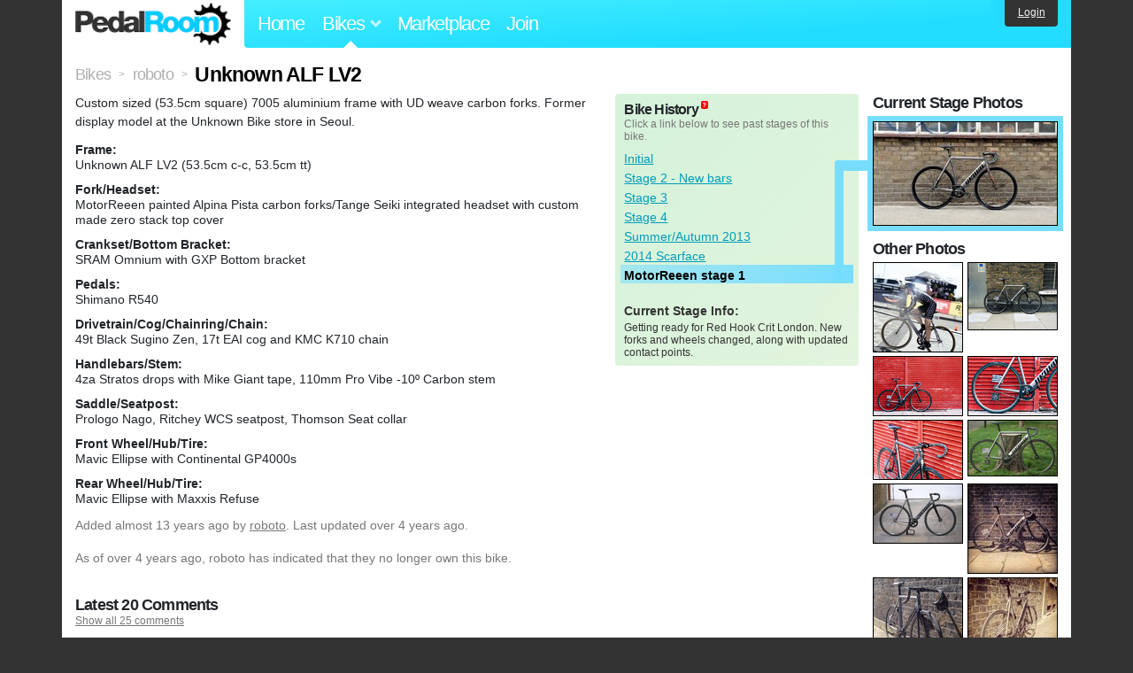

--- FILE ---
content_type: text/html; charset=utf-8
request_url: https://www.pedalroom.com/bike/unknown-alf-lv2-9446
body_size: 7553
content:
<!DOCTYPE html>
<html lang="en">
<head>
  <meta charset="utf-8">
  <meta name="viewport" content="width=device-width, initial-scale=1, shrink-to-fit=no">
  <title>Unknown ALF LV2 - Pedal Room</title>
  
  <meta http-equiv="Content-Type" content="text/html; charset=UTF-8" />
  <meta http-equiv="Content-Language" content="en-us" />
  <meta property="og:type" content="article" /><meta property="og:site_name" content="Pedal Room" /><meta property="og:url" content="https://www.pedalroom.com/bike/unknown-alf-lv2-9446" /><meta property="og:title" content="Unknown ALF LV2" /><meta property="fb:page_id" content="59878757957" /><meta name="twitter:card" content="summary_large_image"><meta name="twitter:site" content="@pedalroom"><meta name="twitter:description" content="Custom sized (53.5cm square) 7005 aluminium frame with UD weave carbon forks. Former display model at the Unknown Bike store in Seoul."><meta property="og:image" content="http://www.pedalroom.com/p/unknown-alf-lv2-9446_17.jpg" />
  <link rel="search" type="application/opensearchdescription+xml" title="Pedal Room" href="/opensearch.xml" />
  <link rel="shortcut icon" href="/img/favicon.gif" />
  <link rel="canonical" href="https://www.pedalroom.com/bike/unknown-alf-lv2-9446" />
  <meta property="fb:app_id" content="109629149092601" />
  <link rel="stylesheet" media="screen" href="/assets/application_new-74ba1a8bed4caf9e25d50f8cde770cf9e579cbfa3c6df7e392040478e958f8a3.css" />
<link rel="stylesheet" media="screen" href="/assets/bikes-1a157b8f1d165fb9ca3b7372245e560e692aa78159b5c57df27b4d49a59ef0d6.css" />
<link rel="stylesheet" media="screen" href="/assets/new/standalone/bikes-7863d5c6d40080187ed01d2f3b89486e462881533289c3928ea9ba8973ed2d37.css" />

  <script src="/assets/application_new-b6f227be0905e22ec5d6b062435af11d9762a25981cea92d3e4615966c3d2096.js"></script>
<script src="/assets/bikes-a0451a63ec0f1f467d3a10aba5484f11818b9b25258608b0ea12be7bcddcd121.js"></script>
<script src="/assets/bikes_comments-29b573de7ead474851927aa9f2d885f3b27f0c138774e7b474eef676b2c962f3.js"></script>

  <script type="text/javascript">var _gaq = _gaq || [];
_gaq.push(['_setAccount', 'UA-7463617-2']);
_gaq.push(['_trackPageview']);

(function() {
var ga = document.createElement('script');
ga.src = ('https:' == document.location.protocol ? 'https://ssl' : 'http://www') + '.google-analytics.com/ga.js';
ga.setAttribute('async', 'true');
document.documentElement.firstChild.appendChild(ga);
})();</script>
  <meta name="csrf-param" content="authenticity_token" />
<meta name="csrf-token" content="tSA2pjEV4t4/plhZew94VHQUyHsbJTOG6dacMzcTpnxQsXCEvQQzkzNBNnAZ3gv4s53iqlsiIBqkpsoC/Mpuqg==" />
  
</head>
<body>
<div class="master-container">
<header class="container">
    <div class="row">
      <div class="col-md-auto">
          <a href="/" class="home" title="Pedal Room home">Pedal Room</a>
      </div>
      <div class="col-md d-flex align-items-center" id="nav-menu">
        <nav aria-label="Main Navigation">
          <ul class="outside-nav">
              <li class="nav-home"><a href="/" title="Pedal Room home page">Home</a></li>
            <li class="dropdown closed">
              <span class="toggle nav-highlight" id="bikes-toggle">Bikes<span class="arrow"></span></span>
              <ul class="dropdown-menu" id="bikes-dropdown">
                <li><a href="/bikes" title="Browse recently updated and new bikes, browse by category, etc.">Browse All</a></li>
                <li><a href="/bikes/by_tag" title="Browse bikes by various tags">By Tag</a></li>
                <li><a href="/bikes/search" title="Search by keywords and various search filters">Advanced Search</a></li>
              </ul>
            </li>
            <li class="nav-market"><a href="/forums/marketplace" title="Buy and sell bikes, parts, and accessories in our marketplace">Marketplace</a></li>
              <li class="nav-join"><a href="/join" title="Join for free">Join</a></li>
          </ul>
        </nav>
      </div>
      <div class="col-md-auto" id="member_details">
          <a href="/login" id="login_link" class="bg-dark text-white">Login</a>
      </div>
    </div>
</header>
<main class="container" id="content">
  <div class="row" itemscope itemtype="http://schema.org/Thing">
    <div id="main" class="col-12">
      <div class="profile_title title">
  <span class="normal" itemscope itemtype="http://data-vocabulary.org/Breadcrumb">
    <a itemprop="url" title="Browse all bikes" href="/bikes"><span class="normal" itemprop="title">Bikes</span></a>
  </span>
  <span>&gt;</span>
  <span class="normal" itemscope itemtype="http://data-vocabulary.org/Breadcrumb">
    <a itemprop="url" title="View roboto&#39;s profile" href="/members/roboto"><span class="normal" itemprop="title">roboto</span></a>
  </span>
  <span>&gt;</span>
  <h1 itemprop="name">Unknown ALF LV2</h1>
</div>
<div class="bike-content">
  <div class="bike-main">
    <div class="row">
      <div id="ss" class="col-md">
          <p id="description" itemprop="description">Custom sized (53.5cm square) 7005 aluminium frame with UD weave carbon forks. Former display model at the Unknown Bike store in Seoul.</p>

        <div id="specs"><p class="frame"><strong>Frame:</strong><br />Unknown ALF LV2 (53.5cm c-c, 53.5cm tt)</p><p class="fork"><strong>Fork/Headset:</strong><br />MotorReeen painted Alpina Pista carbon forks/Tange Seiki integrated headset with custom made zero stack top cover</p><p class="crankset"><strong>Crankset/Bottom Bracket:</strong><br />SRAM Omnium with GXP Bottom bracket</p><p class="pedals"><strong>Pedals:</strong><br />Shimano R540</p><p class="drivetrain"><strong>Drivetrain/Cog/Chainring/Chain:</strong><br />49t Black Sugino Zen, 17t EAI cog and KMC K710 chain</p><p class="handlebars"><strong>Handlebars/Stem:</strong><br />4za Stratos drops with Mike Giant tape, 110mm Pro Vibe -10º Carbon stem</p><p class="saddle"><strong>Saddle/Seatpost:</strong><br />Prologo Nago, Ritchey WCS seatpost, Thomson Seat collar</p><p class="front_wheel"><strong>Front Wheel/Hub/Tire:</strong><br />Mavic Ellipse with Continental GP4000s</p><p class="rear_wheel"><strong>Rear Wheel/Hub/Tire:</strong><br />Mavic Ellipse with Maxxis Refuse</p></div>
      </div>
        <div id="history" class="col-md-5 col-xl-4 mb-2">
          <div class="history-container">
            <h2>Bike History</h2>
            <p>Click a link below to see past stages of this bike.</p>
            <script>
//<![CDATA[
pedalroom.bikes.spec_key_mappings = jQuery.parseJSON('[{"db_key":"v1","readable_key":"frame","label":"Frame"},{"db_key":"v2","readable_key":"fork","label":"Fork/Headset"},{"db_key":"v3","readable_key":"crankset","label":"Crankset/Bottom Bracket"},{"db_key":"v4","readable_key":"pedals","label":"Pedals"},{"db_key":"v5","readable_key":"drivetrain","label":"Drivetrain/Cog/Chainring/Chain"},{"db_key":"vd","readable_key":"derailleurs","label":"Derailleurs/Shifters"},{"db_key":"v6","readable_key":"handlebars","label":"Handlebars/Stem"},{"db_key":"v7","readable_key":"saddle","label":"Saddle/Seatpost"},{"db_key":"v8","readable_key":"brakes","label":"Brakes"},{"db_key":"v9","readable_key":"front_wheel","label":"Front Wheel/Hub/Tire"},{"db_key":"va","readable_key":"rear_wheel","label":"Rear Wheel/Hub/Tire"},{"db_key":"vb","readable_key":"accessories","label":"Accessories"},{"db_key":"vc","readable_key":"more_info","label":"More Info"}]');
pedalroom.bikes.starting_stage_id = 13287;
//]]>
</script><ol id="stage_nav"><li><a href="#" title="Initial" class="stage4280">Initial</a></li> <li><a href="#" title="Stage 2 - New bars" class="stage4281">Stage 2 - New bars</a></li> <li><a href="#" title="Stage 3" class="stage4470">Stage 3</a></li> <li><a href="#" title="Stage 4" class="stage5163">Stage 4</a></li> <li><a href="#" title="Summer/Autumn 2013" class="stage6868">Summer/Autumn 2013</a></li> <li><a href="#" title="2014 Scarface" class="stage9387">2014 Scarface</a></li> <li><a href="#" title="MotorReeen stage 1" class="stage13287 last">MotorReeen stage 1</a></li></ol>
              <h4 class="stage_description">Current Stage Info:</h4>
              <p class="stage_description">Getting ready for Red Hook Crit London. New forks and wheels changed, along with updated contact points.</p>
          </div>
        </div>
    </div>

    <p class="added minor">
      Added <time datetime="2013-01-26">almost 13 years ago</time> by <a title="View member, roboto" href="/members/roboto">roboto</a>.
        Last updated over 4 years ago.
    </p>

      <p style="clear: both;" class="minor">
          As of over 4 years ago,
        roboto has indicated that they no longer own this bike.
      </p>
      <a name="comments"></a>
  <h2 class="comments_title">Latest 20 Comments</h2>
    <p class="comment_options"><a href="/bike/unknown-alf-lv2-9446?all_comments=true#comments">Show all 25 comments</a></p>

  <div class="comment comment_171520 photo_comment pcomment_for_88243" style="background-image: url(/m/12239s.jpg);">
  <a name="comment171520"></a>
  <a title="View member, GeorgeWashingtonMobsDeep" class="author_photo" href="/member/GeorgeWashingtonMobsDeep">GeorgeWashingtonMobsDeep</a> <!-- avatar link -->
  <p class="author_info"><a title="View member, GeorgeWashingtonMobsDeep" href="/member/GeorgeWashingtonMobsDeep">GeorgeWashingtonMobsDeep</a> says:</p>
  <p class="comment_body">Very nice! Makes me miss my unknown</p>
  <p class="date_info">Posted over 10 years ago
  
  
  </p>
</div>
<div class="comment comment_133094" style="background-image: url(/m/5440s.jpg);">
  <a name="comment133094"></a>
  <a title="View member, JSTEWART304" class="author_photo" href="/member/JSTEWART304">JSTEWART304</a> <!-- avatar link -->
  <p class="author_info"><a title="View member, JSTEWART304" href="/member/JSTEWART304">JSTEWART304</a> says:</p>
  <p class="comment_body"> that&#39;s a really nice build </p>
  <p class="date_info">Posted almost 12 years ago
  
  
  </p>
</div>
<div class="comment comment_128399" style="background-image: url(/m/10234s.jpg);">
  <a name="comment128399"></a>
  <a title="View member, Noypi" class="author_photo" href="/member/Noypi">Noypi</a> <!-- avatar link -->
  <p class="author_info"><a title="View member, Noypi" href="/member/Noypi">Noypi</a> says:</p>
  <p class="comment_body">Beautiful Built.<br /></p>
  <p class="date_info">Posted about 12 years ago
  
  
  </p>
</div>
<div class="comment comment_118293" style="background-image: url(/m/2633s.jpg);">
  <a name="comment118293"></a>
  <a title="View member, longkachia" class="author_photo" href="/member/longkachia">longkachia</a> <!-- avatar link -->
  <p class="author_info"><a title="View member, longkachia" href="/member/longkachia">longkachia</a> says:</p>
  <p class="comment_body">very nice build. what bolt did u use for your zen and omnium combo?</p>
  <p class="date_info">Posted over 12 years ago
  
  
  </p>
    <div class="comment comment_118296" style="background-image: url(/m/8333s.jpg);">
  <a name="comment118296"></a>
  <a title="View member, roboto" class="author_photo" href="/member/roboto">roboto</a> <!-- avatar link -->
  <p class="author_info"><a title="View member, roboto" href="/member/roboto">roboto</a> says:</p>
  <p class="comment_body">Thanks! I&#39;m using these.<br /><br /><a rel="nofollow" target="_blank" href="http://www.chainreactioncycles.com/raceface-outer-ring-bolt-set/rp-prod15231">http://www.chainreactioncycles.com/race...</a><br /><br />They are longer than normal track chainring bolts so I&#39;ve used 1mm spacers between the ring and the spider to add the girth. This actually makes the Zen look flush against the Omnium spider too as the stock chainring is thicker than most other chainrings.</p>
  <p class="date_info">Posted over 12 years ago
  
  
  </p>
</div>

</div>
<div class="comment comment_109263" style="background-image: url(/m/5271s.jpg);">
  <a name="comment109263"></a>
  <a title="View member, Tony" class="author_photo" href="/member/Tony">Tony</a> <!-- avatar link -->
  <p class="author_info"><a title="View member, Tony" href="/member/Tony">Tony</a> says:</p>
  <p class="comment_body">sweet steed brah</p>
  <p class="date_info">Posted over 12 years ago
  
  
  </p>
</div>
<div class="comment comment_109260" style="background-image: url(/m/8965s.jpg);">
  <a name="comment109260"></a>
  <a title="View member, B96" class="author_photo" href="/member/B96">B96</a> <!-- avatar link -->
  <p class="author_info"><a title="View member, B96" href="/member/B96">B96</a> says:</p>
  <p class="comment_body">Awesome unknown man.</p>
  <p class="date_info">Posted over 12 years ago
  
  
  </p>
</div>
<div class="comment comment_109257" style="background-image: url(/m/2920s.jpg);">
  <a name="comment109257"></a>
  <a title="View member, hmdns" class="author_photo" href="/member/hmdns">hmdns</a> <!-- avatar link -->
  <p class="author_info"><a title="View member, hmdns" href="/member/hmdns">hmdns</a> says:</p>
  <p class="comment_body">LOVE! Unkwn should make this official frames, I&#39;m more into this than the original LV2. </p>
  <p class="date_info">Posted over 12 years ago
  
  
  </p>
</div>
<div class="comment comment_101011" style="background-image: url(/m/6917s.jpg);">
  <a name="comment101011"></a>
  <a title="View member, Kevin_R" class="author_photo" href="/member/Kevin_R">Kevin_R</a> <!-- avatar link -->
  <p class="author_info"><a title="View member, Kevin_R" href="/member/Kevin_R">Kevin_R</a> says:</p>
  <p class="comment_body">Siiiiiick build</p>
  <p class="date_info">Posted over 12 years ago
  
  
  </p>
</div>
<div class="comment comment_98071" style="background-image: url(/m/8223s.jpg);">
  <a name="comment98071"></a>
  <a title="View member, Malaysian" class="author_photo" href="/member/Malaysian">Malaysian</a> <!-- avatar link -->
  <p class="author_info"><a title="View member, Malaysian" href="/member/Malaysian">Malaysian</a> says:</p>
  <p class="comment_body">Valve alignment fail... nergd!</p>
  <p class="date_info">Posted over 12 years ago
  
  
  </p>
    <div class="comment comment_98154" style="background-image: url(/m/8333s.jpg);">
  <a name="comment98154"></a>
  <a title="View member, roboto" class="author_photo" href="/member/roboto">roboto</a> <!-- avatar link -->
  <p class="author_info"><a title="View member, roboto" href="/member/roboto">roboto</a> says:</p>
  <p class="comment_body">lol! If you mean the tyre logos with the valves, that is how they have to be to be centred on each side (poor design Maxxis). However, if you mean the fact that I was too lazy to spin the front wheel around then nerg away bro! : )</p>
  <p class="date_info">Posted over 12 years ago
  
  
  </p>
</div>
<div class="comment comment_99394" style="background-image: url(/m/8223s.jpg);">
  <a name="comment99394"></a>
  <a title="View member, Malaysian" class="author_photo" href="/member/Malaysian">Malaysian</a> <!-- avatar link -->
  <p class="author_info"><a title="View member, Malaysian" href="/member/Malaysian">Malaysian</a> says:</p>
  <p class="comment_body">nerg nerg nerg nerg nerg</p>
  <p class="date_info">Posted over 12 years ago
  
  
  </p>
</div>

</div>
<div class="comment comment_96082" style="background-image: url(/m/8333s.jpg);">
  <a name="comment96082"></a>
  <a title="View member, roboto" class="author_photo" href="/member/roboto">roboto</a> <!-- avatar link -->
  <p class="author_info"><a title="View member, roboto" href="/member/roboto">roboto</a> says:</p>
  <p class="comment_body">Thanks for all the comments guys. I love this build, it rides like a dream and the size and geo are perfect for me.</p>
  <p class="date_info">Posted almost 13 years ago
  
  
  </p>
</div>
<div class="comment comment_96076" style="background-image: url(/m/3929s.jpg);">
  <a name="comment96076"></a>
  <a title="View member, Fazz7" class="author_photo" href="/member/Fazz7">Fazz7</a> <!-- avatar link -->
  <p class="author_info"><a title="View member, Fazz7" href="/member/Fazz7">Fazz7</a> says:</p>
  <p class="comment_body">Not huge fan of Unknown frame.<br />but dis hella good !</p>
  <p class="date_info">Posted almost 13 years ago
  
  
  </p>
</div>
<div class="comment comment_94890" style="background-image: url(/m/6317s.jpg);">
  <a name="comment94890"></a>
  <a title="View member, Mharisma" class="author_photo" href="/member/Mharisma">Mharisma</a> <!-- avatar link -->
  <p class="author_info"><a title="View member, Mharisma" href="/member/Mharisma">Mharisma</a> says:</p>
  <p class="comment_body">this is love &lt;3 Favorite!</p>
  <p class="date_info">Posted almost 13 years ago
  
  
  </p>
</div>
<div class="comment comment_88109" style="background-image: url(/m/8716s.jpg);">
  <a name="comment88109"></a>
  <a title="View member, Sneakerguru562" class="author_photo" href="/member/Sneakerguru562">Sneakerguru562</a> <!-- avatar link -->
  <p class="author_info"><a title="View member, Sneakerguru562" href="/member/Sneakerguru562">Sneakerguru562</a> says:</p>
  <p class="comment_body">Love the build...well done...</p>
  <p class="date_info">Posted almost 13 years ago
  
  
  </p>
</div>
<div class="comment comment_82197" style="background-image: url(/m/6943s.jpg);">
  <a name="comment82197"></a>
  <a title="View member, EmirEmyutama" class="author_photo" href="/member/EmirEmyutama">EmirEmyutama</a> <!-- avatar link -->
  <p class="author_info"><a title="View member, EmirEmyutama" href="/member/EmirEmyutama">EmirEmyutama</a> says:</p>
  <p class="comment_body">nice bike, great build.</p>
  <p class="date_info">Posted almost 13 years ago
  
  
  </p>
</div>
<div class="comment comment_82186" style="background-image: url(/m/5440s.jpg);">
  <a name="comment82186"></a>
  <a title="View member, JSTEWART304" class="author_photo" href="/member/JSTEWART304">JSTEWART304</a> <!-- avatar link -->
  <p class="author_info"><a title="View member, JSTEWART304" href="/member/JSTEWART304">JSTEWART304</a> says:</p>
  <p class="comment_body">One of the nicest looking unknown on the site for sure. </p>
  <p class="date_info">Posted almost 13 years ago
  
  
  </p>
    <div class="comment comment_82258" style="background-image: url(/m/8333s.jpg);">
  <a name="comment82258"></a>
  <a title="View member, roboto" class="author_photo" href="/member/roboto">roboto</a> <!-- avatar link -->
  <p class="author_info"><a title="View member, roboto" href="/member/roboto">roboto</a> says:</p>
  <p class="comment_body">One of?! ;)<br /><br />Ha!</p>
  <p class="date_info">Posted almost 13 years ago
  
  
  </p>
</div>

</div>
<div class="comment comment_81079" style="background-image: url(/m/8064s.jpg);">
  <a name="comment81079"></a>
  <a title="View member, dragonup619" class="author_photo" href="/member/dragonup619">dragonup619</a> <!-- avatar link -->
  <p class="author_info"><a title="View member, dragonup619" href="/member/dragonup619">dragonup619</a> says:</p>
  <p class="comment_body">Very clean Unknown! Great build!<br /></p>
  <p class="date_info">Posted almost 13 years ago
  
  
  </p>
</div>


    <p class="comment_options">
      <a href="/bike/unknown-alf-lv2-9446?all_comments=true#comment80869">Show 5 more comments</a>
    </p>

    
  </div>
  <div class="menu bike-photos">
    <h4>Photos</h4><div class="thumbs"><a title="Unknown ALF LV2 photo" class="940x528" id="photo_186818" href="/p/unknown-alf-lv2-9446_17.jpg"><img src="/d/unknown-alf-lv2-9446_17.jpg" alt="Unknown ALF LV2 photo" title="Unknown ALF LV2 photo" class="stage13287 left default" /></a><meta itemprop="image" content="http://www.pedalroom.com/p/unknown-alf-lv2-9446_17.jpg" /><a title="Unknown ALF LV2 photo" class="940x940" id="photo_187688" href="/p/unknown-alf-lv2-9446_18.jpg"><img src="/t/unknown-alf-lv2-9446_18.jpg" alt="Unknown ALF LV2 photo" title="Unknown ALF LV2 photo" width="100" height="100" class="left" /></a><a title="Unknown ALF LV2 photo" class="940x705" id="photo_131143" href="/p/unknown-alf-lv2-9446_16.jpg"><img src="/t/unknown-alf-lv2-9446_16.jpg" alt="Unknown ALF LV2 photo" title="Unknown ALF LV2 photo" width="100" height="75" class="stage9387" /></a><a title="Unknown ALF LV2 photo" class="940x624" id="photo_88243" href="/p/unknown-alf-lv2-9446_12.jpg"><img src="/t/unknown-alf-lv2-9446_12.jpg" alt="Unknown ALF LV2 photo" title="Unknown ALF LV2 photo" width="100" height="66" class="stage6868 left" /></a><a title="Unknown ALF LV2 photo" class="940x624" id="photo_88245" href="/p/unknown-alf-lv2-9446_14.jpg"><img src="/t/unknown-alf-lv2-9446_14.jpg" alt="Unknown ALF LV2 photo" title="Unknown ALF LV2 photo" width="100" height="66" class="stage6868" /></a><a title="Unknown ALF LV2 photo" class="940x624" id="photo_88244" href="/p/unknown-alf-lv2-9446_13.jpg"><img src="/t/unknown-alf-lv2-9446_13.jpg" alt="Unknown ALF LV2 photo" title="Unknown ALF LV2 photo" width="100" height="66" class="stage6868 left" /></a><a title="Unknown ALF LV2 photo" class="940x586" id="photo_98129" href="/p/unknown-alf-lv2-9446_15.jpg"><img src="/t/unknown-alf-lv2-9446_15.jpg" alt="Unknown ALF LV2 photo" title="Unknown ALF LV2 photo" width="100" height="62" class="stage6868" /></a><a title="Unknown ALF LV2 photo" class="940x624" id="photo_76335" href="/p/unknown-alf-lv2-9446_11.jpg"><img src="/t/unknown-alf-lv2-9446_11.jpg" alt="Unknown ALF LV2 photo" title="Unknown ALF LV2 photo" width="100" height="66" class="stage5163 left" /></a><a title="Unknown ALF LV2 photo" class="612x612" id="photo_75641" href="/p/unknown-alf-lv2-9446_8.jpg"><img src="/t/unknown-alf-lv2-9446_8.jpg" alt="Unknown ALF LV2 photo" title="Unknown ALF LV2 photo" width="100" height="100" class="stage5163" /></a><a title="Unknown ALF LV2 photo" class="612x612" id="photo_75643" href="/p/unknown-alf-lv2-9446_10.jpg"><img src="/t/unknown-alf-lv2-9446_10.jpg" alt="Unknown ALF LV2 photo" title="Unknown ALF LV2 photo" width="100" height="100" class="stage5163 left" /></a><a title="Unknown ALF LV2 photo" class="612x612" id="photo_75642" href="/p/unknown-alf-lv2-9446_9.jpg"><img src="/t/unknown-alf-lv2-9446_9.jpg" alt="Unknown ALF LV2 photo" title="Unknown ALF LV2 photo" width="100" height="100" class="stage5163" /></a><a title="Unknown ALF LV2 photo" class="940x705" id="photo_67848" href="/p/unknown-alf-lv2-9446_5.jpg"><img src="/t/unknown-alf-lv2-9446_5.jpg" alt="Unknown ALF LV2 photo" title="Unknown ALF LV2 photo" width="100" height="75" class="stage4470 left" /></a><a title="Unknown ALF LV2 photo" class="940x705" id="photo_67850" href="/p/unknown-alf-lv2-9446_7.jpg"><img src="/t/unknown-alf-lv2-9446_7.jpg" alt="Unknown ALF LV2 photo" title="Unknown ALF LV2 photo" width="100" height="75" class="stage4470" /></a><a title="Unknown ALF LV2 photo" class="940x705" id="photo_67849" href="/p/unknown-alf-lv2-9446_6.jpg"><img src="/t/unknown-alf-lv2-9446_6.jpg" alt="Unknown ALF LV2 photo" title="Unknown ALF LV2 photo" width="100" height="75" class="stage4470 left" /></a><a title="Unknown ALF LV2 photo" class="940x705" id="photo_65973" href="/p/unknown-alf-lv2-9446_4.jpg"><img src="/t/unknown-alf-lv2-9446_4.jpg" alt="Unknown ALF LV2 photo" title="Unknown ALF LV2 photo" width="100" height="75" /></a><a title="Unknown ALF LV2 photo" class="940x705" id="photo_63328" href="/p/unknown-alf-lv2-9446_2.jpg"><img src="/t/unknown-alf-lv2-9446_2.jpg" alt="Unknown ALF LV2 photo" title="Unknown ALF LV2 photo" width="100" height="75" class="stage4281 left" /></a><a title="Unknown ALF LV2 photo" class="940x705" id="photo_63329" href="/p/unknown-alf-lv2-9446_3.jpg"><img src="/t/unknown-alf-lv2-9446_3.jpg" alt="Unknown ALF LV2 photo" title="Unknown ALF LV2 photo" width="100" height="75" class="stage4281" /></a><a title="Unknown ALF LV2 photo" class="940x705" id="photo_62345" href="/p/unknown-alf-lv2-9446_1.jpg"><img src="/t/unknown-alf-lv2-9446_1.jpg" alt="Unknown ALF LV2 photo" title="Unknown ALF LV2 photo" width="100" height="75" class="stage4280 left" /></a></div>
  </div>
  <div class="menu bike-more">
    <h4>Tags</h4>
    <p><a title="Find all bikes tagged 535cm" href="/bikes/tagged/535cm">535cm</a>, <a title="Find all bikes tagged aluminium" href="/bikes/tagged/aluminium">aluminium</a>, <a title="Find all bikes tagged arione" href="/bikes/tagged/arione">arione</a>, <a title="Find all bikes tagged carbon" href="/bikes/tagged/carbon">carbon</a>, <a title="Find all bikes tagged fixed" href="/bikes/tagged/fixed">fixed</a>, <a title="Find all bikes tagged fixed-gear" href="/bikes/tagged/fixed-gear">fixed-gear</a>, <a title="Find all bikes tagged fizik" href="/bikes/tagged/fizik">fizik</a>, <a title="Find all bikes tagged grey" href="/bikes/tagged/grey">grey</a>, <a title="Find all bikes tagged h-son" href="/bikes/tagged/h-son">h-son</a>, <a title="Find all bikes tagged korean" href="/bikes/tagged/korean">korean</a>, <a title="Find all bikes tagged nltcbmbc" href="/bikes/tagged/nltcbmbc">nltcbmbc</a>, <a title="Find all bikes tagged omnium" href="/bikes/tagged/omnium">omnium</a>, <a title="Find all bikes tagged silver" href="/bikes/tagged/silver">silver</a>, <a title="Find all bikes tagged sram" href="/bikes/tagged/sram">sram</a>, <a title="Find all bikes tagged thomson" href="/bikes/tagged/thomson">thomson</a>, <a title="Find all bikes tagged track" href="/bikes/tagged/track">track</a>, <a title="Find all bikes tagged track-bike" href="/bikes/tagged/track-bike">track-bike</a>, <a title="Find all bikes tagged unknown" href="/bikes/tagged/unknown">unknown</a>, <a title="Find all bikes tagged zen" href="/bikes/tagged/zen">zen</a></p>

      <h4>More</h4>
      <ol class="links">
        <li><a title="View roboto&#39;s profile and other bikes" href="/members/roboto">View roboto&#39;s Profile</a></li>
      </ol>

      <h4>roboto's Other Bikes</h4>
  <div class="grid_photos"><a title="2021 NLTCBMBC Colossi Crit" href="/bike/2021-nltcbmbc-colossi-crit-45678"><img src="/sq/45678.jpg" width="48" height="48" alt="2021 NLTCBMBC Colossi Crit" /></a><a title="2016 Cinelli Vigorelli" href="/bike/2016-cinelli-vigorelli-27296"><img src="/sq/27296.jpg" width="48" height="48" alt="2016 Cinelli Vigorelli" /></a><a title="Dolan DF3" href="/bike/dolan-df3-16645"><img src="/sq/16645.jpg" width="48" height="48" alt="Dolan DF3" /></a><a title="Giant Omnium 2008" href="/bike/giant-omnium-2008-11476"><img src="/sq/11476.jpg" width="48" height="48" alt="Giant Omnium 2008" /></a><a title="Look KG241" href="/bike/look-kg241-23605"><img src="/sq/23605.jpg" width="48" height="48" alt="Look KG241" /></a></div>


  </div>
</div>

    </div>
  </div>
</main>
<footer>
  <div class="container">
    <div class="row">
      <div class="col-6 col-md-4 mb-3">
        <h5>Bikes</h5>
        <ul>
          <li><a href="/bikes" title="Browse all bikes on Pedal Room">Browse All</a></li>
          <li><a href="/bikes/search" title="Advanced search for bicycles on the site">Advanced Search</a></li>
          <li><a href="/forums/marketplace" title="Buy and sell bicycles, parts, and gear">Marketplace</a></li>
        </ul>
      </div>
      <div class="col-6 col-md-4 mb-3">
        <h5>Pedal Room</h5>
        <ul>
          <li class="footer-join-links"><a href="/join" title="Join Pedal Room for free">Join</a> &bull; <a href="/login" title="Sign in to access your account">Sign In</a></li>
          <li><a href="/about" title="About Pedal Room">About</a></li>
          <li><a href="/contact_us" title="Contact us">Contact</a></li>
        </ul>
      </div>
      <div class="col-6 col-md-4 mb-3">
        <h5>More</h5>
        <ul>
          <li><a href="/site_map" title="Links to all the areas of Pedal Room">Site Map / Archive</a></li>
          <li><a title="Our blog, with site updates and such" href="/blog">Blog</a></li>
        </ul>
      </div>
    </div>
    <div class="copyright text-center py-1">
      <small class="text-muted">
        &copy;2009-2023 Pedal Room.
        <span class="ml-1">
          <a href="/about/terms" class="text-muted">Terms of use</a>
        </span>
      </small>
    </div>
  </div>
</footer>
</div>

<script type="text/javascript">$(document).ready(function() { var date = new Date(); date.setTime(date.getTime() + (1000*24*60*60*1000)); var expires = '; expires=' + date.toGMTString(); var offset = -(new Date().getTimezoneOffset() / 60); document.cookie = 'pr_tz=' + offset + expires + '; path=/'; });</script>
</body>
</html>
